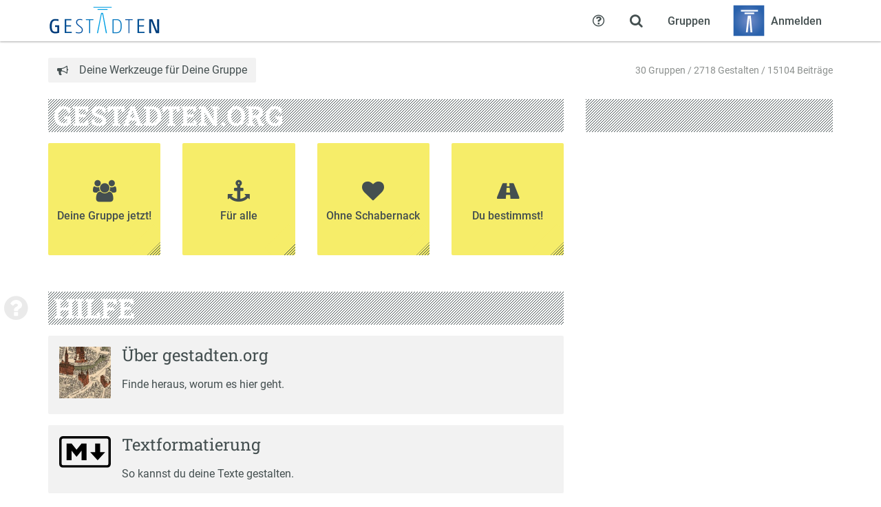

--- FILE ---
content_type: text/html; charset=utf-8
request_url: https://gestadten.org/stadt/help/
body_size: 5878
content:
<!doctype html>
<html lang="de" class="no-js">
    <head>
        <meta charset="utf-8">
        <meta http-equiv="X-UA-Compatible" content="IE=edge" />
        <meta name="viewport" content="width=device-width, initial-scale=1">
        <title>Hilfe - gestadten.org</title>

        <meta name="application-name" content="grouprise">
        
    <meta name="description" content="gestadten.org ist eine freie und nicht-kommerzielle Plattform zur Unterstützung der Arbeit von stadtweiten Übersichts- und Vernetzungsplattformen für lokale Initiativen.">

<meta property="og:url" content="https://gestadten.org/stadt/help/">
<meta property="og:type" content="website">
<meta property="og:title" content="gestadten.org">
<meta property="og:image" content="https://gestadten.org/-/site/logo_large.svg">
<meta property="og:description" content="gestadten.org ist eine freie und nicht-kommerzielle Plattform zur Unterstützung der Arbeit von stadtweiten Übersichts- und Vernetzungsplattformen für lokale Initiativen.">
<meta property="og:locale" content="de_DE">

<meta name="twitter:card" content="summary_large_image">
<meta name="twitter:site" content="@grouprise">
<meta name="twitter:url" content="https://gestadten.org/stadt/help/">
<meta name="twitter:title" content="gestadten.org">
<meta name="twitter:description" content="gestadten.org ist eine freie und nicht-kommerzielle Plattform zur Unterstützung der Arbeit von stadtweiten Übersichts- und Vernetzungsplattformen für lokale Initiativen.">
<meta name="twitter:image" content="https://gestadten.org/-/site/logo_large.svg">


        
        <meta name="transition-connect-base" content="/stadt/tc-api/">
        <meta name="robots" content="index,follow,noodp">
        <meta name="rating" content="General">

        <script type="application/json" id="app-configuration">{"gestalt": {"id": null}}</script>
        <script>document.documentElement.setAttribute("class", "js")</script>
        
        <script defer="defer" src="/stadt/static/core/base/main.174f19bd9a49c4cb0e6f.js"></script><link href="/stadt/static/core/base/main.174f19bd9a49c4cb0e6f.css" rel="stylesheet">
        
        
        
        
            <link rel="icon" sizes="192x192" href="/-/site/favicon.ico">
            <link rel="apple-touch-icon" href="/-/site/favicon.ico">
        
        
            <meta name="theme-color" content="#2a62ac">
        
        <style>
            :root {
                --grouprise-logo-backdrop: url('/-/site/logo_backdrop.svg');
                --grouprise-logo-square: url('/-/site/logo_large.svg');
                --grouprise-logo-text: url('/-/site/logo_text.svg');
            }
        </style>
    </head>

    <body class="month-01">
    
    


    <div class="wrap wrap-nav">
        
    <div class="nav-row">
    <div class="container">
        <div class="nav-container" data-component="menu">
            <input type="checkbox" class="dropdown-state" id="menu-main-state" data-menu-switch>

            
                <a class="nav-logo" href="/">
                    <img src="/-/site/logo_text.svg" alt="gestadten.org"/>
                </a>
            

            <label for="menu-main-state" class="nav-state-toggle nav-switch" aria-label="Zeige Menü" data-component="openable" data-openable-target="#menu-main">
                <span class="hamburger">
                    <span class="hamburger-lines" aria-hidden="true"></span>
                </span>
            </label>

            <nav class="nav" id="menu-main">
                <div class="nav-inner">
                    <ul class="nav-menu">
                        
    
    <li>
        



    <a href="/stadt/groups" class="nav-menu-item">
        <span class="nav-tab-icon">
            <i class="sg sg-group"></i>
        </span>
        <span class="nav-menu-item-label">Gruppen</span>
    </a>




    </li>
    
    
    
    
    <li>
        
    <a href="/stadt/login/?next=/stadt/help/" class="nav-menu-item">
        <span class="nav-tab-icon">
            <i class="sg sg-login"></i>
        </span>
        <div class="avatar-wrap">
            <span class="avatar avatar-size-48-48">
                
                <img src="/-/site/logo_large.svg" style="width: 48px; height: 48px;" alt="Logo">
            </span>
        </div>
        <span class="nav-menu-item-label">Anmelden</span>
    </a>


    </li>
    
    <!--
        the first menu opened on mobile depends on dom order,
        so search comes last but is ordered last
        -->
    <li style="order: -1">
        <input type="checkbox" id="menu-search" class="dropdown-state" data-search-state data-menu-group="main">
<label for="menu-search" class="nav-menu-item nav-menu-item-square nav-state-toggle"
       aria-label="Zeige Suche an" tabindex="0" title="Suchen"
       data-component="openable" data-openable-target="#menu-search-dropdown">
    <span class="nav-tab-icon">
        <i class="sg sg-search"></i>
    </span>
    <span>
        <i class="sg sg-search"></i>
    </span>
</label>
<div class="dock dock-screen dock-fullwidth dock-light dock-menu" id="menu-search-dropdown" data-dropdown>
    <div class="dock-inner">
        <span class="dock-decoration"></span>
        <div class="dock-content">
            <div class="dock-content-inner">
                <div class="container">
                    <form class="form-search" action="/stadt/search/">
                        <label class="form-search-wrap">
                            <span class="sr-only">Suche</span>
                            <input type="search" name="q" class="form-control form-control-search"
                                   placeholder="Deine Suchbegriffe…" data-search-input>
                        </label>
                        <button class="btn btn-primary">
                            <span class="btn-label">Suchen</span>
                        </button>
                    </form>
                </div>
            </div>
        </div>
    </div>
</div>

    </li>
    <li style="order: -2">
        

<a href="/stadt/help/" class="nav-menu-item">
    <span class="nav-tab-icon">
        <i class="sg sg-help"></i>
    </span>
    <span>
        <i class="sg sg-help"></i>
    </span>
    <span class="sr-only">Hilfe</span>
</a>

    </li>

                    </ul>
                </div>
            </nav>
        </div>
    </div>
</div>


    </div>

    <div class="wrap wrap-prefix">
        <div class="container">
            <div class="page-prefix">
                <div class="breadcrumb "></div>
                

    <div class="breadcrumb claim">
        <i class="sg sg-claim"></i>
        <span>Deine Werkzeuge für Deine Gruppe</span>
    </div>


                
    

<div class="page-info">
    <div class="page-meta">
        30 Gruppen / 2718 Gestalten / 15104 Beiträge
    </div>
</div>


            </div>
        </div>
    </div>

    <div class="wrap wrap-page">
        <div class="container">
            <div class="page">
                


                

                
                    <div class="row">
                        <div class="col-md-8">
                            <div class="content-wrap">
                                
    
<div class="dismissible">
    <header class="content-section-header">
        <span class="content-classification">gestadten.org</span>


        
    </header>
    


    <ul class="actions">
        <li>
            <label class="action" for="sg-help-group">
                <span class="action-inner">
                    <span class="action-icon">
                        <i class="sg sg-intro-group"></i>
                    </span>
                    <span class="action-description">
                        Deine Gruppe jetzt!
                    </span>
                </span>
            </label>
        </li>
        <li>
            <label class="action" for="sg-help-local">
                <span class="action-inner">
                    <span class="action-icon">
                        <i class="sg sg-intro-local"></i>
                    </span>
                    <span class="action-description">
                        Für alle
                    </span>
                </span>
            </label>
        </li>
        <li>
            <label class="action" for="sg-help-privacy">
                <span class="action-inner">
                    <span class="action-icon">
                        <i class="sg sg-intro-privacy"></i>
                    </span>
                    <span class="action-description">
                        Ohne Schabernack
                    </span>
                </span>
            </label>
        </li>
        <li>
            <label class="action" for="sg-help-participate">
                <span class="action-inner">
                    <span class="action-icon">
                        <i class="sg sg-intro-participate"></i>
                    </span>
                    <span class="action-description">
                        Du bestimmst!
                    </span>
                </span>
            </label>
        </li>
    </ul>
    <div class="content-state-enabled">
        <input type="radio" name="sg-help" id="sg-help-group" class="content-state">
        <div class="content-state-target content-info">
                <p>In 0, nix kannst Du bei gestadten.org eine Gruppe anlegen, Beiträge schreiben, Diskussionen führen, Veranstaltungen ankündigen und mit anderen Gruppen in Kontakt treten und deren Aktivitäten im Auge behalten.
            </p>
            <p>
                Willst du erst in den Gruppen <a href="/stadt/groups">stöbern</a> oder eine
                <a href="/stadt/groups/add">neue anlegen</a>?
            </p>
        </div>
        <input type="radio" name="sg-help" id="sg-help-local" class="content-state">
        <div class="content-state-target content-info">
            <p>
                Mit dem Fokus auf’s Lokale wollen wir ein wenig Licht in’s Dunkel bringen. Hier wohnen und leben wir und hier wollen wir auch Dinge bewegen.
            </p>
        </div>
        <input type="radio" name="sg-help" id="sg-help-privacy" class="content-state">
        <div class="content-state-target content-info">
            <p>
            gestadten.org ist ein unkommerzielles Projekt, das von Freiwilligen in ihrer Freizeit entwickelt wird.
                Deine Daten sind uns so wichtig, dass wir sie nach Möglichkeit gar nicht erst speichern. Und wenn doch,
                dann kannst Du sicher sein, dass wir damit verantwortungsvoll umgehen.
            </p>
            <p>Hier wird nichts verkauft, beworben oder ausgewertet. <strong>Deine Daten gehören Dir!</strong></p>
        </div>
        <input type="radio" name="sg-help" id="sg-help-participate" class="content-state">
        <div class="content-state-target content-info">
            <p>
            gestadten.org ist keine Einbahnstraße. Wir freuen uns über Deine Ideen, Anregungen und Vorschläge.
            Ohne unsere Mitstreiter_innen sind wir aufgeschmissen. Darum wollen wir mit Euch weiter an gestadten.org arbeiten.
            </p>
            
                <p><a href="/stadt/groups/1/conversations/add/">Schreib uns</a>!</p>
            
        </div>
    </div>

</div>



                                
                                    <header class="content-section-header">
                                        
    <h1 class="content-classification">Hilfe</h1>
    <span class="decoration-icon sg-question" role="presentation"></span>


                                        <div class="btn-toolbar">
                                            
                                        </div>
                                    </header>
                                

                                
                                
    
        <article class="help-content-preview">
            <a href="/gestadten/was-ist-gestadtenorg/" class="content-preview-body">
                <div class="content-preview-body-content">
                    <div class="help-content-image">
                        <img src="/stadt/media/CACHE/images/3ktjutuxxegajsvq/8bb19626ec3dffd471bd06ece890eace.jpg">
                    </div>
                    <div class="content-preview-text">
                        <div class="content-preview-header">
                            <h3 class="content-title">Über gestadten.org</h3>
                        </div>
                        <p>Finde heraus, worum es hier geht.</p>
                    </div>
                </div>
            </a>
        </article>
    
    
    <article class="help-content-preview">
        <a href="/stadt/markdown/" class="content-preview-body">
            <div class="content-preview-body-content">
                <div class="help-content-image">
                    <img src="/stadt/static/stadt/markdown.svg">
                </div>
                <div class="content-preview-text">
                    <div class="content-preview-header">
                        <h3 class="content-title">Textformatierung</h3>
                    </div>
                    <p>So kannst du deine Texte gestalten.</p>
                </div>
            </div>
        </a>
    </article>
    
    
        <article class="help-content-preview">
            <a href="/stadt/help/matrix-chat/" class="content-preview-body">
                <div class="content-preview-body-content">
                    <div class="help-content-image">
                        <img src="/stadt/static/matrix_chat/chat.svg">
                    </div>
                    <div class="content-preview-text">
                        <div class="content-preview-header">
                            <h3 class="content-title">Chat / Direktnachrichten</h3>
                        </div>
                        <p>Schnelle Kommunikation innerhalb von Gruppen oder zwischen Individuen.</p>
                    </div>
                </div>
            </a>
        </article>
    

    <header class="content-section-header">
        <span class="content-classification">Kontakt</span>

<span class="decoration-icon sg-message" role="presentation"></span>


    </header>

    <p>Du findest Dich noch nicht zurecht oder hast Verbesserungsvorschläge? Schreib uns, wir helfen Dir gerne.</p>

    <form method="post" data-component="publish" action="">
    <input type="hidden" name="csrfmiddlewaretoken" value="DGNk9uvkYM4h7TiDzbet1stRetQ03FgTMmGAexTb9VMAIYJhBZnLmdxAjJJwoGfs">
    
        





<div class="disclaimer content-block">
  <h2>Hinweis zur Datenverarbeitung</h2>
  <p>
    Deine Email-Adresse wird dauerhaft gespeichert (Zweck: Zustellung von Antworten).
  </p>
  <p>
    
    Möchtest du später Deine Email-Adresse löschen? <a href="/stadt/signup/">Lege einen Account</a> mit dieser Email-Adresse an und lösche diesen Account anschließend.
    
      
      Oder <a href="/stadt/groups/1/conversations/add/">schick uns eine Nachricht</a>.
    
  </p>
</div>

        <div class="row">
            <div class="col-lg-9 col-sm-8 col-xs-7">
                <div id="div_id_author" class="form-group">
    
        <label for="id_author" class="control-label">
            E-Mail-Adresse
        </label>
    
    
        <input class="form-control" type="email" name="author" maxlength="320" required id="id_author">
    
    
    
</div>

            </div>
            <div class="col-lg-3 col-sm-4 col-xs-5">
                <div id="div_id_captcha_0" class="form-group">
    
    
        <label class="control-label" for="id_captcha_0">Welche Farbe hat das Meer?</label>
<input class="form-control" type="text" name="captcha_0" size="5" required id="id_captcha_0"><input class="form-control" type="hidden" name="captcha_1" value="ff8c74c820e52958fffe27281484ccc1f8ee4f9f6fe93ba4bed57868df902236" required id="id_captcha_1">
    
    
    
</div>

            </div>
        </div>
    
    <div id="div_id_subject" class="form-group">
    
        <label for="id_subject" class="control-label">
            Thema
        </label>
    
    
        <input class="form-control" type="text" name="subject" maxlength="255" required id="id_subject">
    
    
    
</div>

    <div id="div_id_text" class="form-group">
    
        <label for="id_text" class="control-label">
            Nachricht
        </label>
    
    
        <textarea name="text" class="form-control" cols="40" rows="5" data-component="keysubmit autosize" required id="id_text">
</textarea>
    
    
    
</div>

    <span class="btn has-state has-square-icon has-hover-title is-unresponsive float-right"
          data-state="active">
        <i class="sg sg-xl sg-privacy-private"></i>
        <span class="btn-htitle" data-position="right" title="
        Gespräch wird nicht öffentlich sein.
        
            Benachrichtigungen werden nur an
            Mitglieder der Gruppe
            @gestadten versendet.
        ">
        </span>
    </span>
    <button class="btn btn-primary" data-publish-submit>
        Nachricht senden
    </button>
</form>


    <header class="content-section-header">
        <span class="content-classification">Mehr</span>

<span class="decoration-icon sg-more" role="presentation"></span>


    </header>
    
        <article class="help-content-preview">
            <a href="/gestadten/" class="content-preview-body">
                <div class="content-preview-body-content">
                    <div class="help-content-image">
                        
                    </div>
                    <div class="content-preview-text">
                        <div class="content-preview-header">
                            <h3 class="content-title">Gruppe @gestadten</h3>
                        </div>
                        <p>Die Menschen hinter der Plattform gestadten.org</p>
                    </div>
                </div>
            </a>
        </article>
    
    <article class="help-content-preview">
        <a href="/gestadten/imprint/" class="content-preview-body">
            <div class="content-preview-body-content">
                <div class="help-content-image">
                    <i class="sg sg-4x sg-imprint"></i>
                </div>
                <div class="content-preview-text">
                    <div class="content-preview-header">
                        <h3 class="content-title">Impressum</h3>
                    </div>
                    <p>Juristische Angaben zu Betreiberin und Betrieb</p>
                </div>
            </div>
        </a>
    </article>
    <article class="help-content-preview">
        <a href="/stadt/privacy/" class="content-preview-body">
            <div class="content-preview-body-content">
                <div class="help-content-image">
                    <i class="sg sg-4x sg-privacy"></i>
                </div>
                <div class="content-preview-text">
                    <div class="content-preview-header">
                        <h3 class="content-title">Datenschutz</h3>
                    </div>
                    <p>Was mit deinen Daten passiert</p>
                </div>
            </div>
        </a>
    </article>
    <article class="help-content-preview">
        <a href="https://grouprise.org/" class="content-preview-body">
            <div class="content-preview-body-content">
                <div class="help-content-image">
                    <img src="/stadt/static/core/logos/logo-square.svg" style="width: 100%;">
                </div>
                <div class="content-preview-text">
                    <div class="content-preview-header">
                        <h3 class="content-title">grouprise</h3>
                    </div>
                    <p>Die Software, mit der gestadten.org betrieben wird</p>
                </div>
            </div>
        </a>
    </article>

                            </div>
                        </div>
                        
                            <div class="col-md-4">
                                <aside class="sidebar">
                                    <div class="content-spacer decoration-striped"></div>
                                    
                                </aside>
                            </div>
                        
                    </div>
                
            </div>
        </div>
    </div>

    <div class="wrap wrap-footer">
        <div class="container">
            

<div class="page-footer">
    <div class="page-footer-content">
        <div class="page-footer-text">
            <p><div>
            <script type='text/markdown' data-original-content>"gestadten.org ist eine freie und nicht-kommerzielle Plattform zur Unterst\u00fctzung der Arbeit von stadtweiten \u00dcbersichts- und Vernetzungsplattformen f\u00fcr lokale Initiativen."</script>
            gestadten.org ist eine freie und nicht-kommerzielle Plattform zur Unterstützung der Arbeit von stadtweiten Übersichts- und Vernetzungsplattformen für lokale Initiativen.</div></p>

            <p>gestadten.org basiert auf der Freien Software
            <a href="https://grouprise.org/">grouprise</a>.
            Unterstütze grouprise mit einer
            <a href="https://grouprise.org/#spenden">Spende</a>.
        </div>
        <ul class="nav-footer">
            <li>
                <ul>
                    <li><a href="/">Startseite</a></li>
                    <li class="separator"></li>
                    <li><a href="/gestadten/">Über gestadten.org</a></li>
                    
                        <li><a href="/gestadten/imprint/">Impressum</a></li>
                    
                    <li><a href="/stadt/privacy/">Datenschutzhinweise</a></li>
                    <li class="separator"></li>
                    <li><a href="/stadt/abuse/path=/stadt/help/">Missbrauch melden</a></li>
                </ul>
            </li>
            <li class="hidden-xs">
                <ul>
                    <li><a href="/stadt/groups">Alle Gruppen</a></li>
                    <li class="separator"></li>
                    <li><a href="/stadt/events">Veranstaltungen</a></li>
                    <li><a href="/stadt/articles/">Artikel</a></li>
                    <li class="separator"></li>
                    <li><a href="/stadt/gestalten/">Öffentliche Gestalten</a></li>
                </ul>
            </li>
            <li class="hidden-xs">
                <ul>
                    
                        <li><a href="/stadt/login/?next=/stadt/help/">Anmelden</a></li>
                        <li class="separator"></li>
                        <li><a href="/stadt/signup/?next=/stadt/help/">Registrieren</a></li>
                    
                </ul>
            </li>
        </ul>
    </div>
    <div class="page-footer-sidebar"></div>
</div>

        </div>
    </div>
</body>
</html>


--- FILE ---
content_type: application/javascript; charset=UTF-8
request_url: https://gestadten.org/stadt/static/core/base/1687.174f19bd9a49c4cb0e6f.js
body_size: 432
content:
/*! For license information please see 1687.174f19bd9a49c4cb0e6f.js.LICENSE.txt */
"use strict";(globalThis.webpackChunk=globalThis.webpackChunk||[]).push([[1687],{1687:(e,t,o)=>{o.r(t),o.d(t,{default:()=>c});var n=o(9389),r=o(8713),s=o.n(r);function u(e){const t=(0,n.$)('[data-select-type="author"]',e),o=(0,n.$)('input[name="pinned"]',e),r=s()(o,".form-group",!0);if(!t||!r)return;function u(){(0,n.toggleClass)(r,"form-group-unused",!t.value)}const a=(0,n.on)(t,"change",u);return u(),{remove:()=>{a.destroy()}}}function a(e){const t=s()(e,"form",!0),o=(0,n.$)("[data-publish-submit]",e),r=(0,n.on)(t,"submit",(()=>{(0,n.toggleClass)(o,"btn-progress",!0),(0,n.setAttr)(o,"disabled","disabled")}));return{remove:()=>{r.destroy()}}}const c=e=>{const t=[u(e),a(e)];return{remove:()=>{t.forEach((e=>e.remove()))}}}}}]);
//# sourceMappingURL=1687.174f19bd9a49c4cb0e6f.js.map

--- FILE ---
content_type: application/javascript; charset=UTF-8
request_url: https://gestadten.org/stadt/static/core/base/3453.174f19bd9a49c4cb0e6f.js
body_size: 1327
content:
/*! For license information please see 3453.174f19bd9a49c4cb0e6f.js.LICENSE.txt */
"use strict";(globalThis.webpackChunk=globalThis.webpackChunk||[]).push([[3453],{3453:(e,t,n)=>{n.r(t),n.d(t,{default:()=>p});var o,r,i="function"==typeof Map?new Map:(o=[],r=[],{has:function(e){return o.indexOf(e)>-1},get:function(e){return r[o.indexOf(e)]},set:function(e,t){-1===o.indexOf(e)&&(o.push(e),r.push(t))},delete:function(e){var t=o.indexOf(e);t>-1&&(o.splice(t,1),r.splice(t,1))}}),l=function(e){return new Event(e,{bubbles:!0})};try{new Event("test")}catch(o){l=function(e){var t=document.createEvent("Event");return t.initEvent(e,!0,!1),t}}function d(e){var t=i.get(e);t&&t.destroy()}function s(e){var t=i.get(e);t&&t.update()}var a=null;"undefined"==typeof window||"function"!=typeof window.getComputedStyle?((a=function(e){return e}).destroy=function(e){return e},a.update=function(e){return e}):((a=function(e,t){return e&&Array.prototype.forEach.call(e.length?e:[e],(function(e){return function(e){if(e&&e.nodeName&&"TEXTAREA"===e.nodeName&&!i.has(e)){var t,n=null,o=null,r=null,d=function(){e.clientWidth!==o&&c()},s=function(t){window.removeEventListener("resize",d,!1),e.removeEventListener("input",c,!1),e.removeEventListener("keyup",c,!1),e.removeEventListener("autosize:destroy",s,!1),e.removeEventListener("autosize:update",c,!1),Object.keys(t).forEach((function(n){e.style[n]=t[n]})),i.delete(e)}.bind(e,{height:e.style.height,resize:e.style.resize,overflowY:e.style.overflowY,overflowX:e.style.overflowX,wordWrap:e.style.wordWrap});e.addEventListener("autosize:destroy",s,!1),"onpropertychange"in e&&"oninput"in e&&e.addEventListener("keyup",c,!1),window.addEventListener("resize",d,!1),e.addEventListener("input",c,!1),e.addEventListener("autosize:update",c,!1),e.style.overflowX="hidden",e.style.wordWrap="break-word",i.set(e,{destroy:s,update:c}),"vertical"===(t=window.getComputedStyle(e,null)).resize?e.style.resize="none":"both"===t.resize&&(e.style.resize="horizontal"),n="content-box"===t.boxSizing?-(parseFloat(t.paddingTop)+parseFloat(t.paddingBottom)):parseFloat(t.borderTopWidth)+parseFloat(t.borderBottomWidth),isNaN(n)&&(n=0),c()}function a(t){var n=e.style.width;e.style.width="0px",e.style.width=n,e.style.overflowY=t}function u(){if(0!==e.scrollHeight){var t=function(e){for(var t=[];e&&e.parentNode&&e.parentNode instanceof Element;)e.parentNode.scrollTop&&t.push({node:e.parentNode,scrollTop:e.parentNode.scrollTop}),e=e.parentNode;return t}(e),r=document.documentElement&&document.documentElement.scrollTop;e.style.height="",e.style.height=e.scrollHeight+n+"px",o=e.clientWidth,t.forEach((function(e){e.node.scrollTop=e.scrollTop})),r&&(document.documentElement.scrollTop=r)}}function c(){u();var t=Math.round(parseFloat(e.style.height)),n=window.getComputedStyle(e,null),o="content-box"===n.boxSizing?Math.round(parseFloat(n.height)):e.offsetHeight;if(o<t?"hidden"===n.overflowY&&(a("scroll"),u(),o="content-box"===n.boxSizing?Math.round(parseFloat(window.getComputedStyle(e,null).height)):e.offsetHeight):"hidden"!==n.overflowY&&(a("hidden"),u(),o="content-box"===n.boxSizing?Math.round(parseFloat(window.getComputedStyle(e,null).height)):e.offsetHeight),r!==o){r=o;var i=l("autosize:resized");try{e.dispatchEvent(i)}catch(e){}}}}(e)})),e}).destroy=function(e){return e&&Array.prototype.forEach.call(e.length?e:[e],d),e},a.update=function(e){return e&&Array.prototype.forEach.call(e.length?e:[e],s),e});const u=a;var c=n(9389);const p=(e,t)=>(t.conf.rows&&(0,c.setAttr)(e,"rows",t.conf.rows),u(e),{remove(){u.destroy(e)}})}}]);
//# sourceMappingURL=3453.174f19bd9a49c4cb0e6f.js.map

--- FILE ---
content_type: application/javascript; charset=UTF-8
request_url: https://gestadten.org/stadt/static/core/base/4806.174f19bd9a49c4cb0e6f.js
body_size: 3434
content:
/*! For license information please see 4806.174f19bd9a49c4cb0e6f.js.LICENSE.txt */
(globalThis.webpackChunk=globalThis.webpackChunk||[]).push([[4806],{4806:(e,t,n)=>{"use strict";n.r(t),n.d(t,{default:()=>i});var r=n(2798),a=n.n(r),s=n(8713),l=n.n(s),o=n(9389);const i=e=>{const t=o.insertElement.after(e,a()`<span class='pull-right media-instruction'>
        <kbd><kbd>Strg</kbd> + <kbd>Enter</kbd></kbd> schickt Deine Nachricht ab
    </span>`),n=(0,o.on)(e,"keydown",(0,o.keyPressed)(13,{ctrlKey:!0},(t=>{t.preventDefault();const n=new window.Event("submit",{bubbles:!0,cancelable:!0}),r=l()(e,"form"),a=r.querySelector('button[type="submit"], input[type="submit"]');a?a.click():r.dispatchEvent(n)})));return{el:e,remove:()=>{n.destroy(),(0,o.remove)(t)}}}},7172:e=>{var t=/\n[\s]+$/,n=/^\n[\s]+/,r=/[\s]+$/,a=/^[\s]+/,s=/[\n\s]+/g,l=["a","abbr","b","bdi","bdo","br","cite","data","dfn","em","i","kbd","mark","q","rp","rt","rtc","ruby","s","amp","small","span","strong","sub","sup","time","u","var","wbr"],o=["code","pre","textarea"];e.exports=function e(i,f){if(Array.isArray(f))for(var p,u,c=i.nodeName.toLowerCase(),h=!1,g=0,d=f.length;g<d;g++){var m=f[g];if(Array.isArray(m))e(i,m);else{("number"==typeof m||"boolean"==typeof m||"function"==typeof m||m instanceof Date||m instanceof RegExp)&&(m=m.toString());var v=i.childNodes[i.childNodes.length-1];if("string"==typeof m)h=!0,v&&"#text"===v.nodeName?v.nodeValue+=m:(m=document.createTextNode(m),i.appendChild(m),v=m),g===d-1&&(h=!1,-1===l.indexOf(c)&&-1===o.indexOf(c)?""===(p=v.nodeValue.replace(n,"").replace(r,"").replace(t,"").replace(s," "))?i.removeChild(v):v.nodeValue=p:-1===o.indexOf(c)&&(u=0===g?"":" ",p=v.nodeValue.replace(n,u).replace(a," ").replace(r,"").replace(t,"").replace(s," "),v.nodeValue=p));else if(m&&m.nodeType){h&&(h=!1,-1===l.indexOf(c)&&-1===o.indexOf(c)?""===(p=v.nodeValue.replace(n,"").replace(t,"").replace(s," "))?i.removeChild(v):v.nodeValue=p:-1===o.indexOf(c)&&(p=v.nodeValue.replace(a," ").replace(n,"").replace(t,"").replace(s," "),v.nodeValue=p));var b=m.nodeName;b&&(c=b.toLowerCase()),i.appendChild(m)}}}}},2798:(e,t,n)=>{var r=n(4124),a=n(7172),s=["autofocus","checked","defaultchecked","disabled","formnovalidate","indeterminate","readonly","required","selected","willvalidate"],l=["svg","altGlyph","altGlyphDef","altGlyphItem","animate","animateColor","animateMotion","animateTransform","circle","clipPath","color-profile","cursor","defs","desc","ellipse","feBlend","feColorMatrix","feComponentTransfer","feComposite","feConvolveMatrix","feDiffuseLighting","feDisplacementMap","feDistantLight","feFlood","feFuncA","feFuncB","feFuncG","feFuncR","feGaussianBlur","feImage","feMerge","feMergeNode","feMorphology","feOffset","fePointLight","feSpecularLighting","feSpotLight","feTile","feTurbulence","filter","font","font-face","font-face-format","font-face-name","font-face-src","font-face-uri","foreignObject","g","glyph","glyphRef","hkern","image","line","linearGradient","marker","mask","metadata","missing-glyph","mpath","path","pattern","polygon","polyline","radialGradient","rect","set","stop","switch","symbol","text","textPath","title","tref","tspan","use","view","vkern"];function o(e,t,n){var r;-1!==l.indexOf(e)&&(t.namespace="http://www.w3.org/2000/svg");var o=!1;if(t.namespace&&(o=t.namespace,delete t.namespace),o)r=document.createElementNS(o,e);else{if("!--"===e)return document.createComment(t.comment);r=document.createElement(e)}for(var i in t)if(t.hasOwnProperty(i)){var f=i.toLowerCase(),p=t[i];if("classname"===f&&(f="class",i="class"),"htmlFor"===i&&(i="for"),-1!==s.indexOf(f))if("true"===p)p=f;else if("false"===p)continue;"on"===f.slice(0,2)?r[i]=p:o?"xlink:href"===i?r.setAttributeNS("http://www.w3.org/1999/xlink",i,p):/^xmlns($|:)/i.test(i)||r.setAttributeNS(null,i,p):r.setAttribute(i,p)}return a(r,n),r}e.exports=r(o,{comments:!0}),e.exports.default=e.exports,e.exports.createElement=o},2728:e=>{e.exports=function(e){return function(n,r,a){for(var s in r)s in t&&(r[t[s]]=r[s],delete r[s]);return e(n,r,a)}};var t={class:"className",for:"htmlFor","http-equiv":"httpEquiv"}},4124:(e,t,n)=>{var r=n(2728),a=10,s=11,l=12,o=13;function i(e){return 9===e||e===a}e.exports=function(e,t){t||(t={});var n=t.concat||function(e,t){return String(e)+String(t)};return!1!==t.attrToProp&&(e=r(e)),function(r){for(var u=1,c="",h=arguments.length,g=[],d=0;d<r.length;d++)if(d<h-1){var m=arguments[d+1],v=N(r[d]),b=u;b===a&&(b=8),9===b&&(b=8),7===b&&(b=8),4===b&&(b=5),2===b?"/"===c?(v.push([2,"/",m]),c=""):v.push([2,m]):b===o&&t.comments?c+=String(m):b!==o&&v.push([0,b,m]),g.push.apply(g,v)}else g.push.apply(g,N(r[d]));var y=[null,{},[]],w=[[y,-1]];for(d=0;d<g.length;d++){var k=w[w.length-1][0],x=(v=g[d])[0];if(2===x&&/^\//.test(v[1])){var C=w[w.length-1][1];w.length>1&&(w.pop(),w[w.length-1][0][2][C]=e(k[0],k[1],k[2].length?k[2]:void 0))}else if(2===x){var A=[v[1],{},[]];k[2].push(A),w.push([A,k[2].length-1])}else if(5===x||0===x&&5===v[1]){for(var F,L="";d<g.length;d++)if(5===g[d][0])L=n(L,g[d][1]);else{if(0!==g[d][0]||5!==g[d][1])break;if("object"!=typeof g[d][2]||L)L=n(L,g[d][2]);else for(F in g[d][2])g[d][2].hasOwnProperty(F)&&!k[1][F]&&(k[1][F]=g[d][2][F])}g[d][0]===s&&d++;for(var S=d;d<g.length;d++)if(8===g[d][0]||5===g[d][0])k[1][L]?""===g[d][1]||(k[1][L]=n(k[1][L],g[d][1])):k[1][L]=f(g[d][1]);else{if(0!==g[d][0]||8!==g[d][1]&&5!==g[d][1]){!L.length||k[1][L]||d!==S||3!==g[d][0]&&g[d][0]!==l||(k[1][L]=L.toLowerCase()),3===g[d][0]&&d--;break}k[1][L]?""===g[d][2]||(k[1][L]=n(k[1][L],g[d][2])):k[1][L]=f(g[d][2])}}else if(5===x)k[1][v[1]]=!0;else if(0===x&&5===v[1])k[1][v[2]]=!0;else if(3===x)p(k[0])&&w.length&&(C=w[w.length-1][1],w.pop(),w[w.length-1][0][2][C]=e(k[0],k[1],k[2].length?k[2]:void 0));else if(0===x&&1===v[1])void 0===v[2]||null===v[2]?v[2]="":v[2]||(v[2]=n("",v[2])),Array.isArray(v[2][0])?k[2].push.apply(k[2],v[2]):k[2].push(v[2]);else if(1===x)k[2].push(v[1]);else if(x!==s&&x!==l)throw new Error("unhandled: "+x)}if(y[2].length>1&&/^\s*$/.test(y[2][0])&&y[2].shift(),y[2].length>2||2===y[2].length&&/\S/.test(y[2][1])){if(t.createFragment)return t.createFragment(y[2]);throw new Error("multiple root elements must be wrapped in an enclosing tag")}return Array.isArray(y[2][0])&&"string"==typeof y[2][0][0]&&Array.isArray(y[2][0][2])&&(y[2][0]=e(y[2][0][0],y[2][0][1],y[2][0][2])),y[2][0];function N(e){var n=[];7===u&&(u=4);for(var r=0;r<e.length;r++){var f=e.charAt(r);1===u&&"<"===f?(c.length&&n.push([1,c]),c="",u=2):">"!==f||i(u)||u===o?u===o&&/-$/.test(c)&&"-"===f?(t.comments&&n.push([8,c.substr(0,c.length-1)]),c="",u=1):2===u&&/^!--$/.test(c)?(t.comments&&n.push([2,c],[5,"comment"],[s]),c=f,u=o):1===u||u===o?c+=f:2===u&&"/"===f&&c.length||(2===u&&/\s/.test(f)?(c.length&&n.push([2,c]),c="",u=4):2===u?c+=f:4===u&&/[^\s"'=/]/.test(f)?(u=5,c=f):4===u&&/\s/.test(f)?(c.length&&n.push([5,c]),n.push([l])):5===u&&/\s/.test(f)?(n.push([5,c]),c="",u=6):5===u&&"="===f?(n.push([5,c],[s]),c="",u=7):5===u?c+=f:6!==u&&4!==u||"="!==f?6!==u&&4!==u||/\s/.test(f)?7===u&&'"'===f?u=a:7===u&&"'"===f?u=9:u===a&&'"'===f||9===u&&"'"===f?(n.push([8,c],[l]),c="",u=4):7!==u||/\s/.test(f)?8===u&&/\s/.test(f)?(n.push([8,c],[l]),c="",u=4):8!==u&&9!==u&&u!==a||(c+=f):(u=8,r--):(n.push([l]),/[\w-]/.test(f)?(c+=f,u=5):u=4):(n.push([s]),u=7)):(2===u&&c.length?n.push([2,c]):5===u?n.push([5,c]):8===u&&c.length&&n.push([8,c]),n.push([3]),c="",u=1)}return 1===u&&c.length?(n.push([1,c]),c=""):8===u&&c.length||u===a&&c.length||9===u&&c.length?(n.push([8,c]),c=""):5===u&&(n.push([5,c]),c=""),n}};function f(e){return"function"==typeof e||"string"==typeof e||e&&"object"==typeof e||null==e?e:n("",e)}};var f=RegExp("^("+["area","base","basefont","bgsound","br","col","command","embed","frame","hr","img","input","isindex","keygen","link","meta","param","source","track","wbr","!--","animate","animateTransform","circle","cursor","desc","ellipse","feBlend","feColorMatrix","feComposite","feConvolveMatrix","feDiffuseLighting","feDisplacementMap","feDistantLight","feFlood","feFuncA","feFuncB","feFuncG","feFuncR","feGaussianBlur","feImage","feMergeNode","feMorphology","feOffset","fePointLight","feSpecularLighting","feSpotLight","feTile","feTurbulence","font-face-format","font-face-name","font-face-uri","glyph","glyphRef","hkern","image","line","missing-glyph","mpath","path","polygon","polyline","rect","set","stop","tref","use","view","vkern"].join("|")+")(?:[.#][a-zA-Z0-9-￿_:-]+)*$");function p(e){return f.test(e)}}}]);
//# sourceMappingURL=4806.174f19bd9a49c4cb0e6f.js.map

--- FILE ---
content_type: application/javascript; charset=UTF-8
request_url: https://gestadten.org/stadt/static/core/base/3857.174f19bd9a49c4cb0e6f.js
body_size: 355
content:
/*! For license information please see 3857.174f19bd9a49c4cb0e6f.js.LICENSE.txt */
"use strict";(globalThis.webpackChunk=globalThis.webpackChunk||[]).push([[3857],{3857:(e,t,o)=>{o.r(t),o.d(t,{default:()=>c});var s=o(9389);function n(e,t){const o=e=>function(){t.isCurrent=e},n=(0,s.on)(e,"mouseenter",o(!0)),c=(0,s.on)(e,"mouseleave",o(!1));return{destroy(){n.destroy(),c.destroy()}}}const c=(e,t)=>{const o=(0,s.$)(t.conf.target),c={isCurrent:!1,isActive:!!t.conf.isActive},r=n(e,c),i=n(o,c),u=(0,s.on)(e,"click",(()=>{c.isActive=!c.isActive})),d=(0,s.on)(document.documentElement,"click",(()=>{!c.isCurrent&&c.isActive&&e.click()}));return{remove:()=>{r.destroy(),i.destroy(),u.destroy(),d.destroy()}}}}}]);
//# sourceMappingURL=3857.174f19bd9a49c4cb0e6f.js.map

--- FILE ---
content_type: image/svg+xml
request_url: https://gestadten.org/-/site/logo_text.svg
body_size: 2502
content:
<svg id="Ebene_1" xmlns="http://www.w3.org/2000/svg" width="451.892" height="121.622" viewBox="0 0 451.892 121.622"><path fill="#003D7C" d="M29.03 105.432c.771 0 1.581-.041 2.438-.123a43.12 43.12 0 0 0 2.353-.289c.714-.11 1.308-.233 1.776-.373.466-.137.701-.26.701-.37v-17.51c0-.329-.164-.495-.495-.495h-7.846c-.552 0-.827-.274-.827-.826v-5.203c0-.55.275-.826.827-.826h15.196c.549 0 .827.276.827.826v28.328c0 .441-.166.717-.498.826-.604.275-1.445.564-2.518.867a47.977 47.977 0 0 1-3.675.867c-1.378.275-2.85.495-4.42.66-1.568.166-3.152.25-4.748.25-3.855 0-7.173-.621-9.951-1.86-2.783-1.239-5.068-3.067-6.855-5.491-1.79-2.423-3.112-5.41-3.966-8.961S6.07 88.118 6.07 83.546c0-4.513.426-8.575 1.279-12.183.854-3.604 2.176-6.675 3.966-9.207a18.075 18.075 0 0 1 6.855-5.865c2.778-1.375 6.096-2.064 9.951-2.064 2.422 0 4.831.138 7.226.412 2.396.277 4.309.607 5.74.991.275.055.414.304.414.743l-.331 5.451c0 .387-.22.523-.661.414a86.235 86.235 0 0 0-2.519-.537 33.134 33.134 0 0 0-3.016-.455 128.232 128.232 0 0 0-3.137-.289 36.355 36.355 0 0 0-2.809-.123c-2.754 0-5.066.427-6.937 1.279-1.873.855-3.388 2.188-4.544 4.006-1.156 1.816-1.982 4.172-2.478 7.062s-.744 6.374-.744 10.448c0 3.799.249 7.076.744 9.827.495 2.755 1.321 5.025 2.478 6.814 1.156 1.79 2.671 3.097 4.544 3.923 1.873.827 4.185 1.239 6.939 1.239z"/><path fill="#004F9F" d="M125.824 58.109c-3.58 0-6.182.716-7.804 2.147-1.626 1.432-2.438 3.717-2.438 6.854 0 .772.097 1.735.289 2.892s.538 2.119 1.033 2.89c.661 1.046 1.844 2.368 3.551 3.964 1.707 1.6 3.826 3.277 6.36 5.038 2.313 1.597 4.183 3.099 5.614 4.501 1.432 1.404 2.615 2.796 3.552 4.172.826 1.268 1.375 2.547 1.653 3.84.273 1.295.412 2.602.412 3.923 0 2.534-.399 4.667-1.196 6.401-.8 1.733-1.889 3.125-3.265 4.171s-3.013 1.79-4.913 2.229c-1.899.439-3.923.66-6.069.66-1.929 0-3.938-.123-6.031-.371s-4.155-.619-6.192-1.115c-.277-.055-.414-.301-.414-.742l.331-2.395c0-.386.22-.523.661-.415 2.09.441 4.033.8 5.823 1.074 1.787.276 3.728.413 5.822.413 1.651 0 3.192-.166 4.624-.494 1.432-.332 2.655-.881 3.675-1.652s1.816-1.789 2.395-3.057c.578-1.266.867-2.835.867-4.708 0-1.155-.069-2.159-.206-3.013s-.509-1.748-1.113-2.686c-.607-.992-1.667-2.188-3.182-3.593s-3.537-2.986-6.069-4.749c-2.312-1.596-4.406-3.248-6.277-4.955-1.873-1.706-3.192-3.221-3.964-4.543-.772-1.266-1.281-2.546-1.527-3.84-.249-1.293-.372-2.491-.372-3.594 0-2.588.398-4.707 1.196-6.357.798-1.653 1.873-2.96 3.222-3.923s2.917-1.625 4.707-1.983 3.647-.538 5.576-.538c3.964 0 7.239.387 9.827 1.157.275.055.414.304.414.743l-.332 2.395c0 .112-.054.235-.163.372-.112.139-.278.152-.497.041-1.266-.384-2.78-.673-4.542-.867a47.062 47.062 0 0 0-5.038-.287z"/><path fill="#0075BF" d="M163.568 59.018c0-.331-.166-.495-.495-.495h-11.729c-.552 0-.825-.276-.825-.827v-1.817c0-.549.273-.826.825-.826h28.41c.552 0 .827.277.827.826v1.817c0 .551-.275.827-.827.827h-11.727c-.331 0-.495.165-.495.495v51.37c0 .551-.277.827-.826.827h-2.313c-.551 0-.826-.276-.826-.827v-51.37z"/><path fill="#009FE3" d="M234.467 110.387c-.33-1.209-14.84-77.707-15.445-79.745-.166-.549-.495-.826-.99-.826h-5.865c-.495 0-.824.277-.99.826-.607 1.873-15.914 78.094-16.353 79.745-.166.551.026.827.578.827h2.478c.495 0 .854-.276 1.073-.827.275-1.044 13.978-73.263 14.618-75.293.11-.275.233-.441.372-.496.137-.055.481-.082 1.033-.082.604 0 .961.027 1.073.082.109.055.22.221.329.496.604 2.146 13.516 74.249 13.793 75.293.111.387.234.621.373.703.137.082.314.124.535.124h2.809c.55 0 .743-.276.579-.827z"/><path fill="#0075BF" d="M273 55.053c4.184 0 7.611.703 10.281 2.106 2.67 1.403 4.777 3.345 6.32 5.823 1.539 2.477 2.586 5.409 3.137 8.796s.826 7.033.826 10.943c0 3.909-.303 7.598-.91 11.066-.604 3.469-1.678 6.498-3.219 9.086-1.543 2.588-3.635 4.624-6.277 6.111-2.645 1.485-6.029 2.229-10.158 2.229h-15.445c-.551 0-.824-.276-.824-.827V55.878c0-.549.273-.826.824-.826H273zm16.436 27.668c0-3.688-.234-7.021-.703-9.994s-1.32-5.506-2.559-7.598c-1.238-2.093-2.963-3.717-5.162-4.873-2.205-1.156-5.039-1.734-8.508-1.734H261.19c-.33 0-.496.165-.496.495v48.233c0 .33.137.496.412.496h11.482c3.355 0 6.123-.592 8.299-1.777 2.176-1.183 3.896-2.877 5.162-5.078 1.266-2.203 2.148-4.844 2.643-7.93.496-3.082.744-6.496.744-10.24z"/><path fill="#004F9F" d="M320.407 59.018c0-.331-.166-.495-.496-.495h-11.727c-.551 0-.826-.276-.826-.827v-1.817c0-.549.275-.826.826-.826h28.41c.549 0 .826.277.826.826v1.817c0 .551-.277.827-.826.827h-11.729c-.33 0-.496.165-.496.495v51.37c0 .551-.275.827-.826.827h-2.313c-.551 0-.824-.276-.824-.827v-51.37z"/><path fill="#003D7C" d="M431.325 111.214c-.385 0-.646-.095-.783-.289-.139-.192-.289-.509-.455-.95L412.495 65.79c-.223-.604-.412-1.046-.578-1.321s-.385-.412-.66-.412c-.277 0-.441.081-.496.246-.057.166-.082.607-.082 1.321l.412 44.764c0 .551-.275.827-.828.827h-6.109c-.551 0-.826-.276-.826-.827v-54.51c0-.549.275-.826.826-.826h10.82c.494 0 .879.331 1.154.992l17.344 43.524c.275.607.482.979.621 1.115a.718.718 0 0 0 .535.207c.385 0 .578-.276.578-.828l-.33-44.185c0-.549.275-.826.828-.826h6.275c.551 0 .826.277.826.826v54.509c0 .551-.275.827-.826.827h-10.654z"/><g fill="#009FE3"><path d="M236.333 13.983h-38.82a.75.75 0 0 0-.75.75v1.571c0 .414.336.75.75.75h38.82a.75.75 0 0 0 .75-.75v-1.571a.75.75 0 0 0-.75-.75zM252.69 5.696h-71.535a.75.75 0 0 0-.75.75v1.436c0 .414.336.75.75.75h71.535a.75.75 0 0 0 .75-.75V6.446a.75.75 0 0 0-.75-.75z"/></g><path fill="#005095" d="M66.025 55.305c0-.549.275-.826.827-.826h25.025c.549 0 .824.276.824.826v3.469c0 .55-.275.825-.824.825H72.55c-.329 0-.495.166-.495.495v18.585c0 .329.166.495.495.495h18.252c.552 0 .827.275.827.826v3.137c0 .551-.275.827-.827.827H72.55c-.329 0-.495.165-.495.495v20.564c0 .332.166.496.495.496h20.813c.549 0 .826.277.826.826v3.468c0 .552-.277.827-.826.827h-26.51c-.552 0-.827-.275-.827-.827V55.305zM356.641 55.305c0-.549.275-.826.826-.826h25.025c.549 0 .824.276.824.826v3.469c0 .55-.275.825-.824.825h-19.328c-.328 0-.494.166-.494.495v18.585c0 .329.166.495.494.495h18.254c.551 0 .826.275.826.826v3.137c0 .551-.275.827-.826.827h-18.254c-.328 0-.494.165-.494.495v20.564c0 .332.166.496.494.496h20.814c.549 0 .826.277.826.826v3.468c0 .552-.277.827-.826.827h-26.512c-.551 0-.826-.275-.826-.827V55.305z"/></svg>

--- FILE ---
content_type: image/svg+xml
request_url: https://gestadten.org/stadt/static/matrix_chat/chat.svg
body_size: 1099
content:
<?xml version="1.0" encoding="UTF-8" standalone="no"?>
<svg
   xmlns:dc="http://purl.org/dc/elements/1.1/"
   xmlns:cc="http://creativecommons.org/ns#"
   xmlns:rdf="http://www.w3.org/1999/02/22-rdf-syntax-ns#"
   xmlns:svg="http://www.w3.org/2000/svg"
   xmlns="http://www.w3.org/2000/svg"
   xmlns:sodipodi="http://sodipodi.sourceforge.net/DTD/sodipodi-0.dtd"
   xmlns:inkscape="http://www.inkscape.org/namespaces/inkscape"
   version="1.1"
   x="0px"
   y="0px"
   viewBox="0 0 100 100"
   enable-background="new 0 0 100 100"
   xml:space="preserve"
   id="svg4"
   sodipodi:docname="chat.svg"
   inkscape:version="1.0.2 (e86c870879, 2021-01-15)"><title
     id="title835">Speech Bubble</title><metadata
     id="metadata10"><rdf:RDF><cc:Work
         rdf:about=""><dc:format>image/svg+xml</dc:format><dc:type
           rdf:resource="http://purl.org/dc/dcmitype/StillImage" /><dc:title>Speech Bubble</dc:title><cc:license
           rdf:resource="http://creativecommons.org/publicdomain/zero/1.0/" /><dc:creator><cc:Agent><dc:title>Nice and Serious, GB</dc:title></cc:Agent></dc:creator><dc:source>https://thenounproject.com/icon/89036/</dc:source></cc:Work><cc:License
         rdf:about="http://creativecommons.org/publicdomain/zero/1.0/"><cc:permits
           rdf:resource="http://creativecommons.org/ns#Reproduction" /><cc:permits
           rdf:resource="http://creativecommons.org/ns#Distribution" /><cc:permits
           rdf:resource="http://creativecommons.org/ns#DerivativeWorks" /></cc:License></rdf:RDF></metadata><defs
     id="defs8" /><sodipodi:namedview
     pagecolor="#ffffff"
     bordercolor="#666666"
     borderopacity="1"
     objecttolerance="10"
     gridtolerance="10"
     guidetolerance="10"
     inkscape:pageopacity="0"
     inkscape:pageshadow="2"
     inkscape:window-width="1600"
     inkscape:window-height="857"
     id="namedview6"
     showgrid="false"
     inkscape:zoom="6.61"
     inkscape:cx="50"
     inkscape:cy="50"
     inkscape:window-x="0"
     inkscape:window-y="24"
     inkscape:window-maximized="1"
     inkscape:current-layer="svg4" /><path
     d="M81.7,21.7H18.2c-5.3,0-9.6,4.3-9.6,9.6v38.1c0,5.3,4.3,9.6,9.6,9.6h6.7l5.9,7.9c0.4,0.5,1.7,2,3.7,2c0.9,0,2.3-0.4,3.6-2.1  l5.9-7.8h37.7c5.3,0,9.6-4.3,9.6-9.6V31.4C91.3,26.1,87,21.7,81.7,21.7z M87.6,69.5c0,3.3-2.7,5.9-5.9,5.9H43  c-0.6,0-1.1,0.3-1.5,0.7l-6.4,8.6c-0.4,0.5-0.6,0.6-0.6,0.6c-0.1,0-0.5-0.3-0.7-0.6l-6.4-8.6c-0.3-0.5-0.9-0.7-1.5-0.7h-7.6  c-3.3,0-5.9-2.7-5.9-5.9V31.4c0-3.3,2.7-5.9,5.9-5.9h63.5c3.3,0,5.9,2.7,5.9,5.9V69.5z M76,50.8c0,1-0.8,1.8-1.8,1.8H25.5  c-1,0-1.8-0.8-1.8-1.8c0-1,0.8-1.8,1.8-1.8h48.7C75.2,48.9,76,49.7,76,50.8z M76,61.9c0,1-0.8,1.8-1.8,1.8H25.5  c-1,0-1.8-0.8-1.8-1.8c0-1,0.8-1.8,1.8-1.8h48.7C75.2,60,76,60.8,76,61.9z M23.6,39.8c0-1,0.8-1.8,1.8-1.8h29.3c1,0,1.8,0.8,1.8,1.8  c0,1-0.8,1.8-1.8,1.8H25.5C24.5,41.7,23.6,40.8,23.6,39.8z"
     id="path2" /></svg>


--- FILE ---
content_type: image/svg+xml
request_url: https://gestadten.org/stadt/static/core/logos/logo-square.svg
body_size: 1520
content:
<?xml version="1.0" encoding="UTF-8" standalone="no"?>
<!-- Generator: Adobe Illustrator 16.0.3, SVG Export Plug-In . SVG Version: 6.00 Build 0)  -->

<svg
   xmlns:i="&amp;ns_ai;"
   xmlns:dc="http://purl.org/dc/elements/1.1/"
   xmlns:cc="http://creativecommons.org/ns#"
   xmlns:rdf="http://www.w3.org/1999/02/22-rdf-syntax-ns#"
   xmlns:svg="http://www.w3.org/2000/svg"
   xmlns="http://www.w3.org/2000/svg"
   xmlns:sodipodi="http://sodipodi.sourceforge.net/DTD/sodipodi-0.dtd"
   xmlns:inkscape="http://www.inkscape.org/namespaces/inkscape"
   version="1.1"
   id="Ebene_1"
   x="0px"
   y="0px"
   width="17.25"
   height="17.25"
   viewBox="0 0 17.25 17.249999"
   xml:space="preserve"
   sodipodi:docname="logo2_small_large.svg"
   inkscape:version="0.92.4 (5da689c313, 2019-01-14)"><metadata
   id="metadata103"><rdf:RDF><cc:Work
       rdf:about=""><dc:format>image/svg+xml</dc:format><dc:type
         rdf:resource="http://purl.org/dc/dcmitype/StillImage" /><dc:title></dc:title></cc:Work></rdf:RDF></metadata><defs
   id="defs101" /><sodipodi:namedview
   pagecolor="#ffffff"
   bordercolor="#666666"
   borderopacity="1"
   objecttolerance="10"
   gridtolerance="10"
   guidetolerance="10"
   inkscape:pageopacity="0"
   inkscape:pageshadow="2"
   inkscape:window-width="1177"
   inkscape:window-height="480"
   id="namedview99"
   showgrid="false"
   inkscape:zoom="7.2997212"
   inkscape:cx="8.415"
   inkscape:cy="10.484999"
   inkscape:window-x="0"
   inkscape:window-y="31"
   inkscape:window-maximized="0"
   inkscape:current-layer="Ebene_1" />
<style
   type="text/css"
   id="style2">
<![CDATA[
	.st0{opacity:0.6;fill:#FFFFFF;}
	.st1{opacity:0.3;fill:#FFFFFF;}
	.st2{opacity:0.8;fill:#FFFFFF;}
	.st3{opacity:0.5;fill:#FFFFFF;}
	.st4{opacity:0.2;fill:#FFFFFF;}
	.st5{fill:#FFFFFF;}
	.st6{opacity:0.7;fill:#FFFFFF;}
	.st7{fill:#009FE3;}
	.st8{opacity:0.4;fill:#FFFFFF;}
	.st9{opacity:0.1;fill:#FFFFFF;}
	.st10{opacity:0.9;fill:#FFFFFF;}
]]>
</style>
<switch
   id="switch96"
   transform="translate(-6.92,-9.4)">
	<foreignObject
   requiredExtensions="http://ns.adobe.com/AdobeIllustrator/10.0/"
   x="0"
   y="0"
   width="1"
   height="1">
		
	</foreignObject>
	<g
   i:extraneous="self"
   id="g94">
		<g
   id="g92">
			<g
   id="g6">
				<path
   class="st7"
   d="M 6.92,9.4 V 26.65 H 24.17 V 9.4 Z"
   id="path4"
   inkscape:connector-curvature="0"
   style="fill:#009fe3" />
			</g>
			<g
   id="g90">
				<rect
   x="20.549999"
   y="10.96"
   class="st3"
   width="1.61"
   height="1.61"
   id="rect8"
   style="opacity:0.5;fill:#ffffff" />
				<rect
   x="18.940001"
   y="10.96"
   class="st3"
   width="1.61"
   height="1.61"
   id="rect10"
   style="opacity:0.5;fill:#ffffff" />
				<rect
   x="17.33"
   y="10.96"
   class="st8"
   width="1.61"
   height="1.61"
   id="rect12"
   style="opacity:0.4;fill:#ffffff" />
				<rect
   x="15.73"
   y="10.96"
   class="st4"
   width="1.61"
   height="1.61"
   id="rect14"
   style="opacity:0.2;fill:#ffffff" />
				<rect
   x="20.549999"
   y="12.57"
   class="st5"
   width="1.61"
   height="1.61"
   id="rect16"
   style="fill:#ffffff" />
				<rect
   x="18.940001"
   y="12.57"
   class="st10"
   width="1.61"
   height="1.61"
   id="rect18"
   style="opacity:0.9;fill:#ffffff" />
				<rect
   x="17.33"
   y="12.57"
   class="st2"
   width="1.61"
   height="1.61"
   id="rect20"
   style="opacity:0.8;fill:#ffffff" />
				<rect
   x="15.73"
   y="12.57"
   class="st5"
   width="1.61"
   height="1.61"
   id="rect22"
   style="fill:#ffffff" />
				<rect
   x="14.12"
   y="12.57"
   class="st3"
   width="1.61"
   height="1.61"
   id="rect24"
   style="opacity:0.5;fill:#ffffff" />
				<rect
   x="20.549999"
   y="14.18"
   class="st5"
   width="1.61"
   height="1.61"
   id="rect26"
   style="fill:#ffffff" />
				<rect
   x="18.940001"
   y="14.18"
   class="st1"
   width="1.61"
   height="1.61"
   id="rect28"
   style="opacity:0.3;fill:#ffffff" />
				<rect
   x="20.549999"
   y="15.79"
   class="st5"
   width="1.61"
   height="1.61"
   id="rect30"
   style="fill:#ffffff" />
				<rect
   x="18.940001"
   y="15.79"
   class="st1"
   width="1.61"
   height="1.61"
   id="rect32"
   style="opacity:0.3;fill:#ffffff" />
				<rect
   x="20.549999"
   y="17.389999"
   class="st5"
   width="1.61"
   height="1.61"
   id="rect34"
   style="fill:#ffffff" />
				<rect
   x="18.940001"
   y="17.389999"
   class="st3"
   width="1.61"
   height="1.61"
   id="rect36"
   style="opacity:0.5;fill:#ffffff" />
				<rect
   x="20.549999"
   y="19"
   class="st5"
   width="1.61"
   height="1.61"
   id="rect38"
   style="fill:#ffffff" />
				<rect
   x="18.940001"
   y="19"
   class="st2"
   width="1.61"
   height="1.61"
   id="rect40"
   style="opacity:0.8;fill:#ffffff" />
				<rect
   x="20.549999"
   y="20.610001"
   class="st5"
   width="1.61"
   height="1.61"
   id="rect42"
   style="fill:#ffffff" />
				<rect
   x="18.940001"
   y="20.610001"
   class="st1"
   width="1.61"
   height="1.61"
   id="rect44"
   style="opacity:0.3;fill:#ffffff" />
				<rect
   x="20.549999"
   y="22.219999"
   class="st5"
   width="1.61"
   height="1.61"
   id="rect46"
   style="fill:#ffffff" />
				<rect
   x="18.940001"
   y="22.219999"
   class="st1"
   width="1.61"
   height="1.61"
   id="rect48"
   style="opacity:0.3;fill:#ffffff" />
				<rect
   x="20.549999"
   y="23.83"
   class="st5"
   width="1.61"
   height="1.61"
   id="rect50"
   style="fill:#ffffff" />
				<rect
   x="18.940001"
   y="23.83"
   class="st1"
   width="1.61"
   height="1.61"
   id="rect52"
   style="opacity:0.3;fill:#ffffff" />
				<rect
   x="17.33"
   y="17.389999"
   class="st8"
   width="1.61"
   height="1.61"
   id="rect54"
   style="opacity:0.4;fill:#ffffff" />
				<rect
   x="15.73"
   y="17.389999"
   class="st10"
   width="1.61"
   height="1.61"
   id="rect56"
   style="opacity:0.9;fill:#ffffff" />
				<rect
   x="14.12"
   y="17.389999"
   class="st6"
   width="1.61"
   height="1.61"
   id="rect58"
   style="opacity:0.7;fill:#ffffff" />
				<rect
   x="15.73"
   y="14.18"
   class="st0"
   width="1.61"
   height="1.61"
   id="rect60"
   style="opacity:0.6;fill:#ffffff" />
				<rect
   x="14.12"
   y="14.18"
   class="st5"
   width="1.61"
   height="1.61"
   id="rect62"
   style="fill:#ffffff" />
				<rect
   x="15.73"
   y="15.79"
   class="st3"
   width="1.61"
   height="1.61"
   id="rect64"
   style="opacity:0.5;fill:#ffffff" />
				<rect
   x="14.12"
   y="15.79"
   class="st5"
   width="1.61"
   height="1.61"
   id="rect66"
   style="fill:#ffffff" />
				<rect
   x="17.33"
   y="19"
   class="st10"
   width="1.61"
   height="1.61"
   id="rect68"
   style="opacity:0.9;fill:#ffffff" />
				<rect
   x="15.73"
   y="19"
   class="st10"
   width="1.61"
   height="1.61"
   id="rect70"
   style="opacity:0.9;fill:#ffffff" />
				<rect
   x="15.73"
   y="20.610001"
   class="st5"
   width="1.61"
   height="1.61"
   id="rect72"
   style="fill:#ffffff" />
				<rect
   x="14.12"
   y="20.610001"
   class="st3"
   width="1.61"
   height="1.61"
   id="rect74"
   style="opacity:0.5;fill:#ffffff" />
				<rect
   x="15.73"
   y="22.219999"
   class="st6"
   width="1.61"
   height="1.61"
   id="rect76"
   style="opacity:0.7;fill:#ffffff" />
				<rect
   x="14.12"
   y="22.219999"
   class="st10"
   width="1.61"
   height="1.61"
   id="rect78"
   style="opacity:0.9;fill:#ffffff" />
				<rect
   x="17.33"
   y="20.610001"
   class="st1"
   width="1.61"
   height="1.61"
   id="rect80"
   style="opacity:0.3;fill:#ffffff" />
				<rect
   x="12.51"
   y="22.219999"
   class="st9"
   width="1.61"
   height="1.61"
   id="rect82"
   style="opacity:0.1;fill:#ffffff" />
				<rect
   x="14.12"
   y="23.83"
   class="st5"
   width="1.61"
   height="1.61"
   id="rect84"
   style="fill:#ffffff" />
				<rect
   x="12.51"
   y="23.83"
   class="st3"
   width="1.61"
   height="1.61"
   id="rect86"
   style="opacity:0.5;fill:#ffffff" />
				<rect
   x="15.72"
   y="23.83"
   class="st4"
   width="1.61"
   height="1.61"
   id="rect88"
   style="opacity:0.2;fill:#ffffff" />
			</g>
		</g>
	</g>
</switch>

</svg>